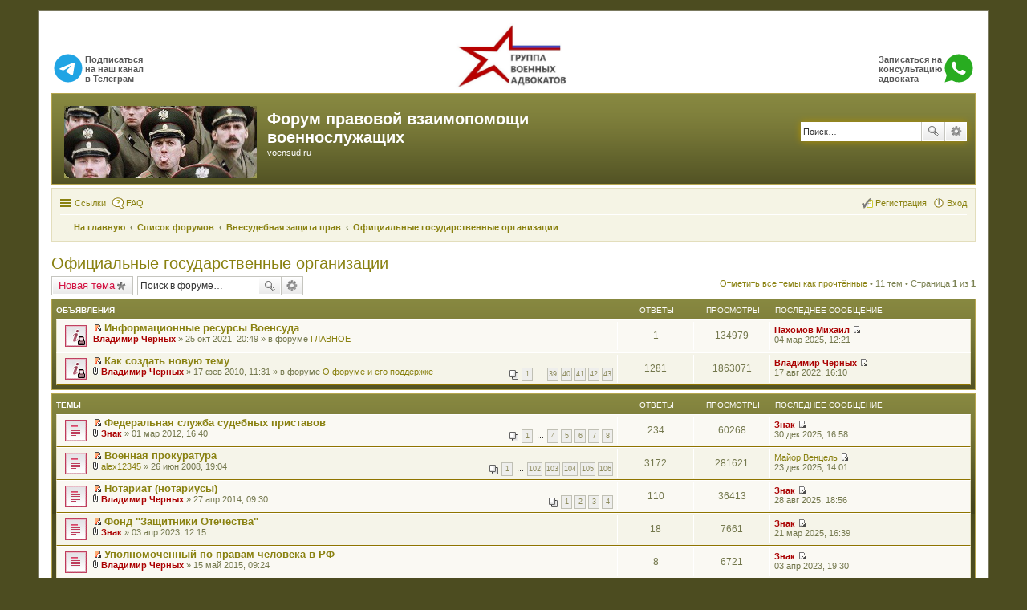

--- FILE ---
content_type: text/html; charset=UTF-8
request_url: https://voensud.ru/viewforum.php?f=90&sid=e8504a4b3dd4ada6c05c983adbd3e129
body_size: 11835
content:
<!DOCTYPE html>
<html dir="ltr" lang="ru">
<head>
<meta charset="utf-8" />
<meta name="viewport" content="width=device-width, initial-scale=1" />

        <link href="./mobiquo/smartbanner/manifest.json" rel="manifest">
        
        <meta name="apple-itunes-app" content="app-id=307880732, affiliate-data=at=10lR7C, app-argument=tapatalk://voensud.ru/?ttfid=0&fid=90&page=1&perpage=100&location=forum" />
        
<title>Официальные государственные организации - Форум правовой взаимопомощи военнослужащих</title>

	<link rel="alternate" type="application/atom+xml" title="Канал - Форум правовой взаимопомощи военнослужащих" href="/feed?sid=06f954fd034ec73cb37ad17a3008ef57">		<link rel="alternate" type="application/atom+xml" title="Канал - Все форумы" href="/feed?sid=06f954fd034ec73cb37ad17a3008ef57?mode=forums">	<link rel="alternate" type="application/atom+xml" title="Канал - Новые темы" href="/feed?sid=06f954fd034ec73cb37ad17a3008ef57?mode=topics">	<link rel="alternate" type="application/atom+xml" title="Канал - Активные темы" href="/feed?sid=06f954fd034ec73cb37ad17a3008ef57?mode=topics_active">	<link rel="alternate" type="application/atom+xml" title="Канал - Форум - Официальные государственные организации" href="/feed?sid=06f954fd034ec73cb37ad17a3008ef57?f=90">	
	<link rel="canonical" href="https://voensud.ru/viewforum.php?f=90&amp;start=0">

<link href="https://voensud.ru/styles/voensud32/theme/stylesheet.css?assets_version=293" rel="stylesheet">
<link href="https://voensud.ru/styles/voensud32/theme/ru/stylesheet.css?assets_version=293" rel="stylesheet">
<link href="https://voensud.ru/styles/voensud32/theme/responsive.css?assets_version=293" rel="stylesheet" media="all and (max-width: 700px), all and (max-device-width: 700px)">



<!--[if lte IE 9]>
	<link href="https://voensud.ru/styles/voensud32/theme/tweaks.css?assets_version=293" rel="stylesheet">
<![endif]-->

		<link rel="shortcut icon" href="https://voensud.ru/ext/tatiana5/favicon/favicon.ico" />
	
	
	<link rel="apple-touch-icon" href="https://voensud.ru/ext/tatiana5/favicon/apple_touch_icon.png" />

<link href="https://voensud.ru/ext/paybas/quicklogin/styles/all/theme/quick_login.css?assets_version=293" rel="stylesheet" media="screen">
<link href="https://voensud.ru/ext/phpbb/collapsiblecategories/styles/all/theme/collapsiblecategories.css?assets_version=293" rel="stylesheet" media="screen">
<link href="https://voensud.ru/ext/phpbb/ads/styles/all/theme/phpbbads.css?assets_version=293" rel="stylesheet" media="screen">




</head>
<body id="phpbb" class="nojs notouch section-viewforum ltr ">


<div id="wrap">
	<a id="top" class="anchor" accesskey="t"></a>

	<div class="vs-content">
		<div class="vs-header">
			<div class="vs-col-1">
				<a class="vs-header-link --left" href="https://t.me/N_Voensud_ru" target="_blank">
					<div class="vs-header-link__icon">
						<svg class="vs-svg">
							<use xlink:href="#vs_tg"></use>
						</svg>
					</div>
					<div class="vs-header-link__text">
						Подписаться <br>на наш канал <br>в Телеграм
					</div>
				</a>
			</div>
			<div class="vs-col-2">
				<div class="vs-logo">
					<a class="vs-logo__link" href="https://voengrup.ru/" target="_blank">
						<img class="vs-img-height" src="https://voensud.ru/styles/voensud32/theme/images/vg-logo.jpg" title="voengrup.ru" alt="voengrup.ru">
					</a>
				</div>
			</div>
			<div class="vs-col-3">
				<a class="vs-header-link --right" href="whatsapp://send?phone=+79100001937" target="_blank">
					<div class="vs-header-link__text">
						Записаться на <br>консультацию <br>адвоката
					</div>
					<div class="vs-header-link__icon">
						<svg class="vs-svg">
							<use xlink:href="#vs_whatsapp"></use>
						</svg>
					</div>
				</a>
			</div>
		</div>
	</div>
	
	<div id="page-header">
		<div class="headerbar" role="banner">
			<div class="inner">

			<div id="site-description">
				<a id="logo" class="logo" href="https://voensud.ru" title="На главную"><span class="imageset site_logo"></span></a>
				<h1>Форум правовой взаимопомощи военнослужащих</h1>
				<p>voensud.ru</p>
				<p class="skiplink"><a href="#start_here">Пропустить</a></p>
			</div>

									<div id="search-box" class="search-box search-header" role="search">
				<form action="https://voensud.ru/search.php?sid=06f954fd034ec73cb37ad17a3008ef57" method="get" id="search">
				<fieldset>
					<input name="keywords" id="keywords" type="search" maxlength="128" title="Ключевые слова" class="inputbox search tiny" size="20" value="" placeholder="Поиск…" />
					<button class="button icon-button search-icon" type="submit" title="Поиск">Поиск</button>
					<a href="https://voensud.ru/search.php?sid=06f954fd034ec73cb37ad17a3008ef57" class="button icon-button search-adv-icon" title="Расширенный поиск">Расширенный поиск</a>
					<input type="hidden" name="sid" value="06f954fd034ec73cb37ad17a3008ef57" />

				</fieldset>
				</form>
			</div>
			
			</div>
		</div>
				<div class="navbar" role="navigation">
	<div class="inner">

	<ul id="nav-main" class="linklist bulletin" role="menubar">

		<li id="quick-links" class="small-icon responsive-menu dropdown-container" data-skip-responsive="true">
			<a href="#" class="responsive-menu-link dropdown-trigger">Ссылки</a>
			<div class="dropdown hidden">
				<div class="pointer"><div class="pointer-inner"></div></div>
				<ul class="dropdown-contents" role="menu">
					
											<li class="separator"></li>
																		 
							<li class="small-icon icon-search-unread"><a href="https://voensud.ru/search.php?search_id=unreadposts&amp;sid=06f954fd034ec73cb37ad17a3008ef57" role="menuitem">Непрочитанные сообщения</a></li>
												<li class="small-icon icon-search-unanswered"><a href="https://voensud.ru/search.php?search_id=unanswered&amp;sid=06f954fd034ec73cb37ad17a3008ef57" role="menuitem">Темы без ответов</a></li>
						<li class="small-icon icon-search-active"><a href="https://voensud.ru/search.php?search_id=active_topics&amp;sid=06f954fd034ec73cb37ad17a3008ef57" role="menuitem">Активные темы</a></li>
						<li class="separator"></li>
						<li class="small-icon icon-search"><a href="https://voensud.ru/search.php?sid=06f954fd034ec73cb37ad17a3008ef57" role="menuitem">Поиск</a></li>
					
										<li class="separator"></li>

									</ul>
			</div>
		</li>

				<li class="small-icon icon-faq" data-skip-responsive="true"><a href="/help/faq?sid=06f954fd034ec73cb37ad17a3008ef57" rel="help" title="Часто задаваемые вопросы" role="menuitem">FAQ</a></li>
						
			<li class="small-icon icon-logout rightside"  data-skip-responsive="true"><a href="https://voensud.ru/ucp.php?mode=login&amp;redirect=viewforum.php%3Ff%3D90&amp;sid=06f954fd034ec73cb37ad17a3008ef57" title="Вход" accesskey="x" role="menuitem">Вход</a></li>
					<li class="small-icon icon-register rightside" data-skip-responsive="true"><a href="https://voensud.ru/ucp.php?mode=register&amp;sid=06f954fd034ec73cb37ad17a3008ef57" role="menuitem">Регистрация</a></li>
						</ul>

	<ul id="nav-breadcrumbs" class="linklist navlinks" role="menubar">
				                <li class="breadcrumbs" itemscope itemtype="https://schema.org/BreadcrumbList">

                                                        <span class="crumb" ><a itemprop="item" href="https://voensud.ru" data-navbar-reference="home"><i class="icon fa-home fa-fw" aria-hidden="true"></i><span itemprop="name">На главную</span></a><meta itemprop="position" content="" /></span>
                        
                                                        <span class="crumb" ><a itemprop="item" href="https://voensud.ru/index.php?sid=06f954fd034ec73cb37ad17a3008ef57" accesskey="h" data-navbar-reference="index"><span itemprop="name">Список форумов</span></a><meta itemprop="position" content="1" /></span>

                                                                                        
                                                                <span class="crumb"  data-forum-id="88"><a itemprop="item" href="https://voensud.ru/viewforum.php?f=88&amp;sid=06f954fd034ec73cb37ad17a3008ef57"><span itemprop="name">Внесудебная защита прав</span></a><meta itemprop="position" content="2" /></span>
                                                                                                                        
                                                                <span class="crumb"  data-forum-id="90"><a itemprop="item" href="https://voensud.ru/viewforum.php?f=90&amp;sid=06f954fd034ec73cb37ad17a3008ef57"><span itemprop="name">Официальные государственные организации</span></a><meta itemprop="position" content="3" /></span>
                                                        
                                        </li>		
					<li class="rightside responsive-search" style="display: none;"><a href="https://voensud.ru/search.php?sid=06f954fd034ec73cb37ad17a3008ef57" title="Параметры расширенного поиска" role="menuitem">Поиск</a></li>
			</ul>

	</div>
</div>
	</div>

	
	<a id="start_here" class="anchor"></a>
	<div id="page-body" role="main">
		
			<script>
		var u_phpbb_ads_click = '\/adsclick\/0';
	</script>
	<h2 class="forum-title"><a href="https://voensud.ru/viewforum.php?f=90&amp;sid=06f954fd034ec73cb37ad17a3008ef57">Официальные государственные организации</a></h2>



	<div class="action-bar top">

			<div class="buttons">
			
			<a href="https://voensud.ru/posting.php?mode=post&amp;f=90&amp;sid=06f954fd034ec73cb37ad17a3008ef57" class="button icon-button post-icon" title="Новая тема">
				Новая тема			</a>

					</div>
	
			<div class="search-box" role="search">
			<form method="get" id="forum-search" action="https://voensud.ru/search.php?sid=06f954fd034ec73cb37ad17a3008ef57">
			<fieldset>
				<input class="inputbox search tiny" type="search" name="keywords" id="search_keywords" size="20" placeholder="Поиск в форуме…" />
				<button class="button icon-button search-icon" type="submit" title="Поиск">Поиск</button>
				<a href="https://voensud.ru/search.php?sid=06f954fd034ec73cb37ad17a3008ef57" class="button icon-button search-adv-icon" title="Расширенный поиск">Расширенный поиск</a>
				<input type="hidden" name="fid[0]" value="90" />
<input type="hidden" name="sid" value="06f954fd034ec73cb37ad17a3008ef57" />

			</fieldset>
			</form>
		</div>
	
	<div class="pagination">
		<a href="https://voensud.ru/viewforum.php?hash=d5ac94b2&amp;f=90&amp;mark=topics&amp;mark_time=1768796733&amp;sid=06f954fd034ec73cb37ad17a3008ef57" class="mark" accesskey="m" data-ajax="mark_topics_read">Отметить все темы как прочтённые</a> &bull; 		11 тем
					&bull; Страница <strong>1</strong> из <strong>1</strong>
			</div>

	</div>



	
			<div class="forumbg announcement">
		<div class="inner">
		<ul class="topiclist">
			<li class="header">
				<dl class="icon">
					<dt><div class="list-inner">Объявления</div></dt>
					<dd class="posts">Ответы</dd>
					<dd class="views">Просмотры</dd>
					<dd class="lastpost"><span>Последнее сообщение</span></dd>
				</dl>
			</li>
		</ul>
		<ul class="topiclist topics">
	
		<li class="row bg1 global-announce">
			<dl class="icon global_unread_locked">
				<dt title="Непрочитанные сообщения">
					<a href="https://voensud.ru/viewtopic.php?t=2744&amp;view=unread&amp;sid=06f954fd034ec73cb37ad17a3008ef57#unread" class="icon-link"></a>					<div class="list-inner">
												<a href="https://voensud.ru/viewtopic.php?t=2744&amp;view=unread&amp;sid=06f954fd034ec73cb37ad17a3008ef57#unread"><span class="imageset icon_topic_newest" title="Перейти к первому непрочитанному сообщению">Перейти к первому непрочитанному сообщению</span></a> <a href="https://voensud.ru/announces/topic2744.html?sid=06f954fd034ec73cb37ad17a3008ef57" class="topictitle">Информационные ресурсы Военсуда</a>
																		<br />

												<div class="responsive-show" style="display: none;">
							Последнее сообщение  <a href="https://voensud.ru/memberlist.php?mode=viewprofile&amp;u=62417&amp;sid=06f954fd034ec73cb37ad17a3008ef57" style="color: #AA0000;" class="username-coloured">Пахомов Михаил</a> &laquo; <a href="https://voensud.ru/viewtopic.php?p=1778416&amp;sid=06f954fd034ec73cb37ad17a3008ef57#p1778416" title="Перейти к последнему сообщению">04 мар 2025, 12:21</a>
							<br />Добавлено в форуме <a href="https://voensud.ru/viewforum.php?f=92&amp;sid=06f954fd034ec73cb37ad17a3008ef57">ГЛАВНОЕ</a>						</div>
						<span class="responsive-show left-box" style="display: none;">Ответы: <strong>1</strong></span>						
						
						<div class="responsive-hide">
																					 <a href="https://voensud.ru/memberlist.php?mode=viewprofile&amp;u=53&amp;sid=06f954fd034ec73cb37ad17a3008ef57" style="color: #AA0000;" class="username-coloured">Владимир Черных</a> &raquo; 25 окт 2021, 20:49
							 &raquo; в форуме <a href="https://voensud.ru/viewforum.php?f=92&amp;sid=06f954fd034ec73cb37ad17a3008ef57">ГЛАВНОЕ</a>						</div>

											</div>
				</dt>
				<dd class="posts">1 <dfn>Ответы</dfn></dd>
				<dd class="views">134979 <dfn>Просмотры</dfn></dd>
				<dd class="lastpost"><span><dfn>Последнее сообщение </dfn> <a href="https://voensud.ru/memberlist.php?mode=viewprofile&amp;u=62417&amp;sid=06f954fd034ec73cb37ad17a3008ef57" style="color: #AA0000;" class="username-coloured">Пахомов Михаил</a>
					<a href="https://voensud.ru/viewtopic.php?p=1778416&amp;sid=06f954fd034ec73cb37ad17a3008ef57#p1778416" title="Перейти к последнему сообщению"><span class="imageset icon_topic_latest" title="Перейти к последнему сообщению">Перейти к последнему сообщению</span></a> <br />04 мар 2025, 12:21</span>
				</dd>
			</dl>
		</li>

	

	
	
		<li class="row bg2 global-announce">
			<dl class="icon global_unread_locked">
				<dt title="Непрочитанные сообщения">
					<a href="https://voensud.ru/viewtopic.php?t=1274&amp;view=unread&amp;sid=06f954fd034ec73cb37ad17a3008ef57#unread" class="icon-link"></a>					<div class="list-inner">
												<a href="https://voensud.ru/viewtopic.php?t=1274&amp;view=unread&amp;sid=06f954fd034ec73cb37ad17a3008ef57#unread"><span class="imageset icon_topic_newest" title="Перейти к первому непрочитанному сообщению">Перейти к первому непрочитанному сообщению</span></a> <a href="https://voensud.ru/announces/topic1274.html?sid=06f954fd034ec73cb37ad17a3008ef57" class="topictitle">Как создать новую тему</a>
																		<br />

												<div class="responsive-show" style="display: none;">
							Последнее сообщение  <a href="https://voensud.ru/memberlist.php?mode=viewprofile&amp;u=53&amp;sid=06f954fd034ec73cb37ad17a3008ef57" style="color: #AA0000;" class="username-coloured">Владимир Черных</a> &laquo; <a href="https://voensud.ru/viewtopic.php?p=1735139&amp;sid=06f954fd034ec73cb37ad17a3008ef57#p1735139" title="Перейти к последнему сообщению">17 авг 2022, 16:10</a>
							<br />Добавлено в форуме <a href="https://voensud.ru/viewforum.php?f=5&amp;sid=06f954fd034ec73cb37ad17a3008ef57">О форуме и его поддержке</a>						</div>
						<span class="responsive-show left-box" style="display: none;">Ответы: <strong>1281</strong></span>						
												<div class="pagination">
							<ul>
															<li><a href="https://voensud.ru/announces/topic1274.html?sid=06f954fd034ec73cb37ad17a3008ef57">1</a></li>
																							<li class="ellipsis"><span>…</span></li>
																							<li><a href="https://voensud.ru/announces/topic1274-1140.html?sid=06f954fd034ec73cb37ad17a3008ef57&amp;sid=06f954fd034ec73cb37ad17a3008ef57">39</a></li>
																							<li><a href="https://voensud.ru/announces/topic1274-1170.html?sid=06f954fd034ec73cb37ad17a3008ef57&amp;sid=06f954fd034ec73cb37ad17a3008ef57">40</a></li>
																							<li><a href="https://voensud.ru/announces/topic1274-1200.html?sid=06f954fd034ec73cb37ad17a3008ef57&amp;sid=06f954fd034ec73cb37ad17a3008ef57">41</a></li>
																							<li><a href="https://voensud.ru/announces/topic1274-1230.html?sid=06f954fd034ec73cb37ad17a3008ef57&amp;sid=06f954fd034ec73cb37ad17a3008ef57">42</a></li>
																							<li><a href="https://voensud.ru/announces/topic1274-1260.html?sid=06f954fd034ec73cb37ad17a3008ef57&amp;sid=06f954fd034ec73cb37ad17a3008ef57">43</a></li>
																																													</ul>
						</div>
						
						<div class="responsive-hide">
														<span class="imageset icon_topic_attach" title="Вложения">Вложения</span> 							 <a href="https://voensud.ru/memberlist.php?mode=viewprofile&amp;u=53&amp;sid=06f954fd034ec73cb37ad17a3008ef57" style="color: #AA0000;" class="username-coloured">Владимир Черных</a> &raquo; 17 фев 2010, 11:31
							 &raquo; в форуме <a href="https://voensud.ru/viewforum.php?f=5&amp;sid=06f954fd034ec73cb37ad17a3008ef57">О форуме и его поддержке</a>						</div>

											</div>
				</dt>
				<dd class="posts">1281 <dfn>Ответы</dfn></dd>
				<dd class="views">1863071 <dfn>Просмотры</dfn></dd>
				<dd class="lastpost"><span><dfn>Последнее сообщение </dfn> <a href="https://voensud.ru/memberlist.php?mode=viewprofile&amp;u=53&amp;sid=06f954fd034ec73cb37ad17a3008ef57" style="color: #AA0000;" class="username-coloured">Владимир Черных</a>
					<a href="https://voensud.ru/viewtopic.php?p=1735139&amp;sid=06f954fd034ec73cb37ad17a3008ef57#p1735139" title="Перейти к последнему сообщению"><span class="imageset icon_topic_latest" title="Перейти к последнему сообщению">Перейти к последнему сообщению</span></a> <br />17 авг 2022, 16:10</span>
				</dd>
			</dl>
		</li>

	

			</ul>
		</div>
	</div>
	
			<div class="forumbg">
		<div class="inner">
		<ul class="topiclist">
			<li class="header">
				<dl class="icon">
					<dt><div class="list-inner">Темы</div></dt>
					<dd class="posts">Ответы</dd>
					<dd class="views">Просмотры</dd>
					<dd class="lastpost"><span>Последнее сообщение</span></dd>
				</dl>
			</li>
		</ul>
		<ul class="topiclist topics">
	
		<li class="row bg1">
			<dl class="icon topic_unread_hot">
				<dt title="Непрочитанные сообщения">
					<a href="https://voensud.ru/viewtopic.php?t=2437&amp;view=unread&amp;sid=06f954fd034ec73cb37ad17a3008ef57#unread" class="icon-link"></a>					<div class="list-inner">
												<a href="https://voensud.ru/viewtopic.php?t=2437&amp;view=unread&amp;sid=06f954fd034ec73cb37ad17a3008ef57#unread"><span class="imageset icon_topic_newest" title="Перейти к первому непрочитанному сообщению">Перейти к первому непрочитанному сообщению</span></a> <a href="https://voensud.ru/forum90/topic2437.html?sid=06f954fd034ec73cb37ad17a3008ef57" class="topictitle">Федеральная служба судебных приставов</a>
																		<br />

												<div class="responsive-show" style="display: none;">
							Последнее сообщение  <a href="https://voensud.ru/memberlist.php?mode=viewprofile&amp;u=7189&amp;sid=06f954fd034ec73cb37ad17a3008ef57" style="color: #AA0000;" class="username-coloured">Знак</a> &laquo; <a href="https://voensud.ru/viewtopic.php?p=1787113&amp;sid=06f954fd034ec73cb37ad17a3008ef57#p1787113" title="Перейти к последнему сообщению">30 дек 2025, 16:58</a>
													</div>
						<span class="responsive-show left-box" style="display: none;">Ответы: <strong>234</strong></span>						
												<div class="pagination">
							<ul>
															<li><a href="https://voensud.ru/forum90/topic2437.html?sid=06f954fd034ec73cb37ad17a3008ef57">1</a></li>
																							<li class="ellipsis"><span>…</span></li>
																							<li><a href="https://voensud.ru/forum90/topic2437-90.html?sid=06f954fd034ec73cb37ad17a3008ef57&amp;sid=06f954fd034ec73cb37ad17a3008ef57">4</a></li>
																							<li><a href="https://voensud.ru/forum90/topic2437-120.html?sid=06f954fd034ec73cb37ad17a3008ef57&amp;sid=06f954fd034ec73cb37ad17a3008ef57">5</a></li>
																							<li><a href="https://voensud.ru/forum90/topic2437-150.html?sid=06f954fd034ec73cb37ad17a3008ef57&amp;sid=06f954fd034ec73cb37ad17a3008ef57">6</a></li>
																							<li><a href="https://voensud.ru/forum90/topic2437-180.html?sid=06f954fd034ec73cb37ad17a3008ef57&amp;sid=06f954fd034ec73cb37ad17a3008ef57">7</a></li>
																							<li><a href="https://voensud.ru/forum90/topic2437-210.html?sid=06f954fd034ec73cb37ad17a3008ef57&amp;sid=06f954fd034ec73cb37ad17a3008ef57">8</a></li>
																																													</ul>
						</div>
						
						<div class="responsive-hide">
														<span class="imageset icon_topic_attach" title="Вложения">Вложения</span> 							 <a href="https://voensud.ru/memberlist.php?mode=viewprofile&amp;u=7189&amp;sid=06f954fd034ec73cb37ad17a3008ef57" style="color: #AA0000;" class="username-coloured">Знак</a> &raquo; 01 мар 2012, 16:40
													</div>

											</div>
				</dt>
				<dd class="posts">234 <dfn>Ответы</dfn></dd>
				<dd class="views">60268 <dfn>Просмотры</dfn></dd>
				<dd class="lastpost"><span><dfn>Последнее сообщение </dfn> <a href="https://voensud.ru/memberlist.php?mode=viewprofile&amp;u=7189&amp;sid=06f954fd034ec73cb37ad17a3008ef57" style="color: #AA0000;" class="username-coloured">Знак</a>
					<a href="https://voensud.ru/viewtopic.php?p=1787113&amp;sid=06f954fd034ec73cb37ad17a3008ef57#p1787113" title="Перейти к последнему сообщению"><span class="imageset icon_topic_latest" title="Перейти к последнему сообщению">Перейти к последнему сообщению</span></a> <br />30 дек 2025, 16:58</span>
				</dd>
			</dl>
		</li>

	

	
	
		<li class="row bg2">
			<dl class="icon topic_unread_hot">
				<dt title="Непрочитанные сообщения">
					<a href="https://voensud.ru/viewtopic.php?t=2436&amp;view=unread&amp;sid=06f954fd034ec73cb37ad17a3008ef57#unread" class="icon-link"></a>					<div class="list-inner">
												<a href="https://voensud.ru/viewtopic.php?t=2436&amp;view=unread&amp;sid=06f954fd034ec73cb37ad17a3008ef57#unread"><span class="imageset icon_topic_newest" title="Перейти к первому непрочитанному сообщению">Перейти к первому непрочитанному сообщению</span></a> <a href="https://voensud.ru/forum90/topic2436.html?sid=06f954fd034ec73cb37ad17a3008ef57" class="topictitle">Военная прокуратура</a>
																		<br />

												<div class="responsive-show" style="display: none;">
							Последнее сообщение  <a href="https://voensud.ru/memberlist.php?mode=viewprofile&amp;u=9149&amp;sid=06f954fd034ec73cb37ad17a3008ef57" class="username">Майор Венцель</a> &laquo; <a href="https://voensud.ru/viewtopic.php?p=1786875&amp;sid=06f954fd034ec73cb37ad17a3008ef57#p1786875" title="Перейти к последнему сообщению">23 дек 2025, 14:01</a>
													</div>
						<span class="responsive-show left-box" style="display: none;">Ответы: <strong>3172</strong></span>						
												<div class="pagination">
							<ul>
															<li><a href="https://voensud.ru/forum90/topic2436.html?sid=06f954fd034ec73cb37ad17a3008ef57">1</a></li>
																							<li class="ellipsis"><span>…</span></li>
																							<li><a href="https://voensud.ru/forum90/topic2436-3030.html?sid=06f954fd034ec73cb37ad17a3008ef57&amp;sid=06f954fd034ec73cb37ad17a3008ef57">102</a></li>
																							<li><a href="https://voensud.ru/forum90/topic2436-3060.html?sid=06f954fd034ec73cb37ad17a3008ef57&amp;sid=06f954fd034ec73cb37ad17a3008ef57">103</a></li>
																							<li><a href="https://voensud.ru/forum90/topic2436-3090.html?sid=06f954fd034ec73cb37ad17a3008ef57&amp;sid=06f954fd034ec73cb37ad17a3008ef57">104</a></li>
																							<li><a href="https://voensud.ru/forum90/topic2436-3120.html?sid=06f954fd034ec73cb37ad17a3008ef57&amp;sid=06f954fd034ec73cb37ad17a3008ef57">105</a></li>
																							<li><a href="https://voensud.ru/forum90/topic2436-3150.html?sid=06f954fd034ec73cb37ad17a3008ef57&amp;sid=06f954fd034ec73cb37ad17a3008ef57">106</a></li>
																																													</ul>
						</div>
						
						<div class="responsive-hide">
														<span class="imageset icon_topic_attach" title="Вложения">Вложения</span> 							 <a href="https://voensud.ru/memberlist.php?mode=viewprofile&amp;u=1119&amp;sid=06f954fd034ec73cb37ad17a3008ef57" class="username">alex12345</a> &raquo; 26 июн 2008, 19:04
													</div>

											</div>
				</dt>
				<dd class="posts">3172 <dfn>Ответы</dfn></dd>
				<dd class="views">281621 <dfn>Просмотры</dfn></dd>
				<dd class="lastpost"><span><dfn>Последнее сообщение </dfn> <a href="https://voensud.ru/memberlist.php?mode=viewprofile&amp;u=9149&amp;sid=06f954fd034ec73cb37ad17a3008ef57" class="username">Майор Венцель</a>
					<a href="https://voensud.ru/viewtopic.php?p=1786875&amp;sid=06f954fd034ec73cb37ad17a3008ef57#p1786875" title="Перейти к последнему сообщению"><span class="imageset icon_topic_latest" title="Перейти к последнему сообщению">Перейти к последнему сообщению</span></a> <br />23 дек 2025, 14:01</span>
				</dd>
			</dl>
		</li>

	

	
	
		<li class="row bg1">
			<dl class="icon topic_unread">
				<dt title="Непрочитанные сообщения">
					<a href="https://voensud.ru/viewtopic.php?t=2438&amp;view=unread&amp;sid=06f954fd034ec73cb37ad17a3008ef57#unread" class="icon-link"></a>					<div class="list-inner">
												<a href="https://voensud.ru/viewtopic.php?t=2438&amp;view=unread&amp;sid=06f954fd034ec73cb37ad17a3008ef57#unread"><span class="imageset icon_topic_newest" title="Перейти к первому непрочитанному сообщению">Перейти к первому непрочитанному сообщению</span></a> <a href="https://voensud.ru/forum90/topic2438.html?sid=06f954fd034ec73cb37ad17a3008ef57" class="topictitle">Нотариат (нотариусы)</a>
																		<br />

												<div class="responsive-show" style="display: none;">
							Последнее сообщение  <a href="https://voensud.ru/memberlist.php?mode=viewprofile&amp;u=7189&amp;sid=06f954fd034ec73cb37ad17a3008ef57" style="color: #AA0000;" class="username-coloured">Знак</a> &laquo; <a href="https://voensud.ru/viewtopic.php?p=1782972&amp;sid=06f954fd034ec73cb37ad17a3008ef57#p1782972" title="Перейти к последнему сообщению">28 авг 2025, 18:56</a>
													</div>
						<span class="responsive-show left-box" style="display: none;">Ответы: <strong>110</strong></span>						
												<div class="pagination">
							<ul>
															<li><a href="https://voensud.ru/forum90/topic2438.html?sid=06f954fd034ec73cb37ad17a3008ef57">1</a></li>
																							<li><a href="https://voensud.ru/forum90/topic2438-30.html?sid=06f954fd034ec73cb37ad17a3008ef57&amp;sid=06f954fd034ec73cb37ad17a3008ef57">2</a></li>
																							<li><a href="https://voensud.ru/forum90/topic2438-60.html?sid=06f954fd034ec73cb37ad17a3008ef57&amp;sid=06f954fd034ec73cb37ad17a3008ef57">3</a></li>
																							<li><a href="https://voensud.ru/forum90/topic2438-90.html?sid=06f954fd034ec73cb37ad17a3008ef57&amp;sid=06f954fd034ec73cb37ad17a3008ef57">4</a></li>
																																													</ul>
						</div>
						
						<div class="responsive-hide">
														<span class="imageset icon_topic_attach" title="Вложения">Вложения</span> 							 <a href="https://voensud.ru/memberlist.php?mode=viewprofile&amp;u=53&amp;sid=06f954fd034ec73cb37ad17a3008ef57" style="color: #AA0000;" class="username-coloured">Владимир Черных</a> &raquo; 27 апр 2014, 09:30
													</div>

											</div>
				</dt>
				<dd class="posts">110 <dfn>Ответы</dfn></dd>
				<dd class="views">36413 <dfn>Просмотры</dfn></dd>
				<dd class="lastpost"><span><dfn>Последнее сообщение </dfn> <a href="https://voensud.ru/memberlist.php?mode=viewprofile&amp;u=7189&amp;sid=06f954fd034ec73cb37ad17a3008ef57" style="color: #AA0000;" class="username-coloured">Знак</a>
					<a href="https://voensud.ru/viewtopic.php?p=1782972&amp;sid=06f954fd034ec73cb37ad17a3008ef57#p1782972" title="Перейти к последнему сообщению"><span class="imageset icon_topic_latest" title="Перейти к последнему сообщению">Перейти к последнему сообщению</span></a> <br />28 авг 2025, 18:56</span>
				</dd>
			</dl>
		</li>

	

	
	
		<li class="row bg2">
			<dl class="icon topic_unread">
				<dt title="Непрочитанные сообщения">
					<a href="https://voensud.ru/viewtopic.php?t=2810&amp;view=unread&amp;sid=06f954fd034ec73cb37ad17a3008ef57#unread" class="icon-link"></a>					<div class="list-inner">
												<a href="https://voensud.ru/viewtopic.php?t=2810&amp;view=unread&amp;sid=06f954fd034ec73cb37ad17a3008ef57#unread"><span class="imageset icon_topic_newest" title="Перейти к первому непрочитанному сообщению">Перейти к первому непрочитанному сообщению</span></a> <a href="https://voensud.ru/forum90/topic2810.html?sid=06f954fd034ec73cb37ad17a3008ef57" class="topictitle">Фонд &quot;Защитники Отечества&quot;</a>
																		<br />

												<div class="responsive-show" style="display: none;">
							Последнее сообщение  <a href="https://voensud.ru/memberlist.php?mode=viewprofile&amp;u=7189&amp;sid=06f954fd034ec73cb37ad17a3008ef57" style="color: #AA0000;" class="username-coloured">Знак</a> &laquo; <a href="https://voensud.ru/viewtopic.php?p=1779091&amp;sid=06f954fd034ec73cb37ad17a3008ef57#p1779091" title="Перейти к последнему сообщению">21 мар 2025, 16:39</a>
													</div>
						<span class="responsive-show left-box" style="display: none;">Ответы: <strong>18</strong></span>						
						
						<div class="responsive-hide">
														<span class="imageset icon_topic_attach" title="Вложения">Вложения</span> 							 <a href="https://voensud.ru/memberlist.php?mode=viewprofile&amp;u=7189&amp;sid=06f954fd034ec73cb37ad17a3008ef57" style="color: #AA0000;" class="username-coloured">Знак</a> &raquo; 03 апр 2023, 12:15
													</div>

											</div>
				</dt>
				<dd class="posts">18 <dfn>Ответы</dfn></dd>
				<dd class="views">7661 <dfn>Просмотры</dfn></dd>
				<dd class="lastpost"><span><dfn>Последнее сообщение </dfn> <a href="https://voensud.ru/memberlist.php?mode=viewprofile&amp;u=7189&amp;sid=06f954fd034ec73cb37ad17a3008ef57" style="color: #AA0000;" class="username-coloured">Знак</a>
					<a href="https://voensud.ru/viewtopic.php?p=1779091&amp;sid=06f954fd034ec73cb37ad17a3008ef57#p1779091" title="Перейти к последнему сообщению"><span class="imageset icon_topic_latest" title="Перейти к последнему сообщению">Перейти к последнему сообщению</span></a> <br />21 мар 2025, 16:39</span>
				</dd>
			</dl>
		</li>

	

	
	
		<li class="row bg1">
			<dl class="icon topic_unread">
				<dt title="Непрочитанные сообщения">
					<a href="https://voensud.ru/viewtopic.php?t=2519&amp;view=unread&amp;sid=06f954fd034ec73cb37ad17a3008ef57#unread" class="icon-link"></a>					<div class="list-inner">
												<a href="https://voensud.ru/viewtopic.php?t=2519&amp;view=unread&amp;sid=06f954fd034ec73cb37ad17a3008ef57#unread"><span class="imageset icon_topic_newest" title="Перейти к первому непрочитанному сообщению">Перейти к первому непрочитанному сообщению</span></a> <a href="https://voensud.ru/forum90/topic2519.html?sid=06f954fd034ec73cb37ad17a3008ef57" class="topictitle">Уполномоченный по правам человека в РФ</a>
																		<br />

												<div class="responsive-show" style="display: none;">
							Последнее сообщение  <a href="https://voensud.ru/memberlist.php?mode=viewprofile&amp;u=7189&amp;sid=06f954fd034ec73cb37ad17a3008ef57" style="color: #AA0000;" class="username-coloured">Знак</a> &laquo; <a href="https://voensud.ru/viewtopic.php?p=1750322&amp;sid=06f954fd034ec73cb37ad17a3008ef57#p1750322" title="Перейти к последнему сообщению">03 апр 2023, 19:30</a>
													</div>
						<span class="responsive-show left-box" style="display: none;">Ответы: <strong>8</strong></span>						
						
						<div class="responsive-hide">
														<span class="imageset icon_topic_attach" title="Вложения">Вложения</span> 							 <a href="https://voensud.ru/memberlist.php?mode=viewprofile&amp;u=53&amp;sid=06f954fd034ec73cb37ad17a3008ef57" style="color: #AA0000;" class="username-coloured">Владимир Черных</a> &raquo; 15 май 2015, 09:24
													</div>

											</div>
				</dt>
				<dd class="posts">8 <dfn>Ответы</dfn></dd>
				<dd class="views">6721 <dfn>Просмотры</dfn></dd>
				<dd class="lastpost"><span><dfn>Последнее сообщение </dfn> <a href="https://voensud.ru/memberlist.php?mode=viewprofile&amp;u=7189&amp;sid=06f954fd034ec73cb37ad17a3008ef57" style="color: #AA0000;" class="username-coloured">Знак</a>
					<a href="https://voensud.ru/viewtopic.php?p=1750322&amp;sid=06f954fd034ec73cb37ad17a3008ef57#p1750322" title="Перейти к последнему сообщению"><span class="imageset icon_topic_latest" title="Перейти к последнему сообщению">Перейти к последнему сообщению</span></a> <br />03 апр 2023, 19:30</span>
				</dd>
			</dl>
		</li>

	

	
	
		<li class="row bg2">
			<dl class="icon topic_unread">
				<dt title="Непрочитанные сообщения">
					<a href="https://voensud.ru/viewtopic.php?t=2453&amp;view=unread&amp;sid=06f954fd034ec73cb37ad17a3008ef57#unread" class="icon-link"></a>					<div class="list-inner">
												<a href="https://voensud.ru/viewtopic.php?t=2453&amp;view=unread&amp;sid=06f954fd034ec73cb37ad17a3008ef57#unread"><span class="imageset icon_topic_newest" title="Перейти к первому непрочитанному сообщению">Перейти к первому непрочитанному сообщению</span></a> <a href="https://voensud.ru/forum90/topic2453.html?sid=06f954fd034ec73cb37ad17a3008ef57" class="topictitle">Обращения (личный приём) к командованию</a>
																		<br />

												<div class="responsive-show" style="display: none;">
							Последнее сообщение  <a href="https://voensud.ru/memberlist.php?mode=viewprofile&amp;u=128665&amp;sid=06f954fd034ec73cb37ad17a3008ef57" class="username">SVA33</a> &laquo; <a href="https://voensud.ru/viewtopic.php?p=1738052&amp;sid=06f954fd034ec73cb37ad17a3008ef57#p1738052" title="Перейти к последнему сообщению">05 окт 2022, 20:38</a>
													</div>
						<span class="responsive-show left-box" style="display: none;">Ответы: <strong>31</strong></span>						
												<div class="pagination">
							<ul>
															<li><a href="https://voensud.ru/forum90/topic2453.html?sid=06f954fd034ec73cb37ad17a3008ef57">1</a></li>
																							<li><a href="https://voensud.ru/forum90/topic2453-30.html?sid=06f954fd034ec73cb37ad17a3008ef57&amp;sid=06f954fd034ec73cb37ad17a3008ef57">2</a></li>
																																													</ul>
						</div>
						
						<div class="responsive-hide">
																					 <a href="https://voensud.ru/memberlist.php?mode=viewprofile&amp;u=5693&amp;sid=06f954fd034ec73cb37ad17a3008ef57" class="username">allex</a> &raquo; 10 июл 2011, 04:31
													</div>

											</div>
				</dt>
				<dd class="posts">31 <dfn>Ответы</dfn></dd>
				<dd class="views">21479 <dfn>Просмотры</dfn></dd>
				<dd class="lastpost"><span><dfn>Последнее сообщение </dfn> <a href="https://voensud.ru/memberlist.php?mode=viewprofile&amp;u=128665&amp;sid=06f954fd034ec73cb37ad17a3008ef57" class="username">SVA33</a>
					<a href="https://voensud.ru/viewtopic.php?p=1738052&amp;sid=06f954fd034ec73cb37ad17a3008ef57#p1738052" title="Перейти к последнему сообщению"><span class="imageset icon_topic_latest" title="Перейти к последнему сообщению">Перейти к последнему сообщению</span></a> <br />05 окт 2022, 20:38</span>
				</dd>
			</dl>
		</li>

	

	
	
		<li class="row bg1">
			<dl class="icon topic_unread">
				<dt title="Непрочитанные сообщения">
					<a href="https://voensud.ru/viewtopic.php?t=2787&amp;view=unread&amp;sid=06f954fd034ec73cb37ad17a3008ef57#unread" class="icon-link"></a>					<div class="list-inner">
												<a href="https://voensud.ru/viewtopic.php?t=2787&amp;view=unread&amp;sid=06f954fd034ec73cb37ad17a3008ef57#unread"><span class="imageset icon_topic_newest" title="Перейти к первому непрочитанному сообщению">Перейти к первому непрочитанному сообщению</span></a> <a href="https://voensud.ru/forum90/topic2787.html?sid=06f954fd034ec73cb37ad17a3008ef57" class="topictitle">Экспертный совет Комитета Государственной Думы по обороне</a>
																		<br />

												<div class="responsive-show" style="display: none;">
							Последнее сообщение  <a href="https://voensud.ru/memberlist.php?mode=viewprofile&amp;u=53&amp;sid=06f954fd034ec73cb37ad17a3008ef57" style="color: #AA0000;" class="username-coloured">Владимир Черных</a> &laquo; <a href="https://voensud.ru/viewtopic.php?p=1728377&amp;sid=06f954fd034ec73cb37ad17a3008ef57#p1728377" title="Перейти к последнему сообщению">27 май 2022, 08:17</a>
													</div>
												
						
						<div class="responsive-hide">
																					 <a href="https://voensud.ru/memberlist.php?mode=viewprofile&amp;u=53&amp;sid=06f954fd034ec73cb37ad17a3008ef57" style="color: #AA0000;" class="username-coloured">Владимир Черных</a> &raquo; 27 май 2022, 08:17
													</div>

											</div>
				</dt>
				<dd class="posts">0 <dfn>Ответы</dfn></dd>
				<dd class="views">8073 <dfn>Просмотры</dfn></dd>
				<dd class="lastpost"><span><dfn>Последнее сообщение </dfn> <a href="https://voensud.ru/memberlist.php?mode=viewprofile&amp;u=53&amp;sid=06f954fd034ec73cb37ad17a3008ef57" style="color: #AA0000;" class="username-coloured">Владимир Черных</a>
					<a href="https://voensud.ru/viewtopic.php?p=1728377&amp;sid=06f954fd034ec73cb37ad17a3008ef57#p1728377" title="Перейти к последнему сообщению"><span class="imageset icon_topic_latest" title="Перейти к последнему сообщению">Перейти к последнему сообщению</span></a> <br />27 май 2022, 08:17</span>
				</dd>
			</dl>
		</li>

	

	
	
		<li class="row bg2">
			<dl class="icon topic_unread_hot">
				<dt title="Непрочитанные сообщения">
					<a href="https://voensud.ru/viewtopic.php?t=2439&amp;view=unread&amp;sid=06f954fd034ec73cb37ad17a3008ef57#unread" class="icon-link"></a>					<div class="list-inner">
												<a href="https://voensud.ru/viewtopic.php?t=2439&amp;view=unread&amp;sid=06f954fd034ec73cb37ad17a3008ef57#unread"><span class="imageset icon_topic_newest" title="Перейти к первому непрочитанному сообщению">Перейти к первому непрочитанному сообщению</span></a> <a href="https://voensud.ru/forum90/topic2439.html?sid=06f954fd034ec73cb37ad17a3008ef57" class="topictitle">Приемная Министра обороны РФ</a>
																		<br />

												<div class="responsive-show" style="display: none;">
							Последнее сообщение  <a href="https://voensud.ru/memberlist.php?mode=viewprofile&amp;u=53&amp;sid=06f954fd034ec73cb37ad17a3008ef57" style="color: #AA0000;" class="username-coloured">Владимир Черных</a> &laquo; <a href="https://voensud.ru/viewtopic.php?p=1682750&amp;sid=06f954fd034ec73cb37ad17a3008ef57#p1682750" title="Перейти к последнему сообщению">03 июл 2021, 19:57</a>
													</div>
						<span class="responsive-show left-box" style="display: none;">Ответы: <strong>214</strong></span>						
												<div class="pagination">
							<ul>
															<li><a href="https://voensud.ru/forum90/topic2439.html?sid=06f954fd034ec73cb37ad17a3008ef57">1</a></li>
																							<li class="ellipsis"><span>…</span></li>
																							<li><a href="https://voensud.ru/forum90/topic2439-90.html?sid=06f954fd034ec73cb37ad17a3008ef57&amp;sid=06f954fd034ec73cb37ad17a3008ef57">4</a></li>
																							<li><a href="https://voensud.ru/forum90/topic2439-120.html?sid=06f954fd034ec73cb37ad17a3008ef57&amp;sid=06f954fd034ec73cb37ad17a3008ef57">5</a></li>
																							<li><a href="https://voensud.ru/forum90/topic2439-150.html?sid=06f954fd034ec73cb37ad17a3008ef57&amp;sid=06f954fd034ec73cb37ad17a3008ef57">6</a></li>
																							<li><a href="https://voensud.ru/forum90/topic2439-180.html?sid=06f954fd034ec73cb37ad17a3008ef57&amp;sid=06f954fd034ec73cb37ad17a3008ef57">7</a></li>
																							<li><a href="https://voensud.ru/forum90/topic2439-210.html?sid=06f954fd034ec73cb37ad17a3008ef57&amp;sid=06f954fd034ec73cb37ad17a3008ef57">8</a></li>
																																													</ul>
						</div>
						
						<div class="responsive-hide">
														<span class="imageset icon_topic_attach" title="Вложения">Вложения</span> 							 <a href="https://voensud.ru/memberlist.php?mode=viewprofile&amp;u=53&amp;sid=06f954fd034ec73cb37ad17a3008ef57" style="color: #AA0000;" class="username-coloured">Владимир Черных</a> &raquo; 09 окт 2007, 19:20
													</div>

											</div>
				</dt>
				<dd class="posts">214 <dfn>Ответы</dfn></dd>
				<dd class="views">54327 <dfn>Просмотры</dfn></dd>
				<dd class="lastpost"><span><dfn>Последнее сообщение </dfn> <a href="https://voensud.ru/memberlist.php?mode=viewprofile&amp;u=53&amp;sid=06f954fd034ec73cb37ad17a3008ef57" style="color: #AA0000;" class="username-coloured">Владимир Черных</a>
					<a href="https://voensud.ru/viewtopic.php?p=1682750&amp;sid=06f954fd034ec73cb37ad17a3008ef57#p1682750" title="Перейти к последнему сообщению"><span class="imageset icon_topic_latest" title="Перейти к последнему сообщению">Перейти к последнему сообщению</span></a> <br />03 июл 2021, 19:57</span>
				</dd>
			</dl>
		</li>

	

	
	
		<li class="row bg1">
			<dl class="icon topic_unread">
				<dt title="Непрочитанные сообщения">
					<a href="https://voensud.ru/viewtopic.php?t=2660&amp;view=unread&amp;sid=06f954fd034ec73cb37ad17a3008ef57#unread" class="icon-link"></a>					<div class="list-inner">
												<a href="https://voensud.ru/viewtopic.php?t=2660&amp;view=unread&amp;sid=06f954fd034ec73cb37ad17a3008ef57#unread"><span class="imageset icon_topic_newest" title="Перейти к первому непрочитанному сообщению">Перейти к первому непрочитанному сообщению</span></a> <a href="https://voensud.ru/forum90/topic2660.html?sid=06f954fd034ec73cb37ad17a3008ef57" class="topictitle">Портал ССТУ.РФ (сетевой справочный телефонный узел)</a>
																		<br />

												<div class="responsive-show" style="display: none;">
							Последнее сообщение  <a href="https://voensud.ru/memberlist.php?mode=viewprofile&amp;u=53&amp;sid=06f954fd034ec73cb37ad17a3008ef57" style="color: #AA0000;" class="username-coloured">Владимир Черных</a> &laquo; <a href="https://voensud.ru/viewtopic.php?p=1647814&amp;sid=06f954fd034ec73cb37ad17a3008ef57#p1647814" title="Перейти к последнему сообщению">03 янв 2021, 20:57</a>
													</div>
												
						
						<div class="responsive-hide">
														<span class="imageset icon_topic_attach" title="Вложения">Вложения</span> 							 <a href="https://voensud.ru/memberlist.php?mode=viewprofile&amp;u=53&amp;sid=06f954fd034ec73cb37ad17a3008ef57" style="color: #AA0000;" class="username-coloured">Владимир Черных</a> &raquo; 03 янв 2021, 20:57
													</div>

											</div>
				</dt>
				<dd class="posts">0 <dfn>Ответы</dfn></dd>
				<dd class="views">7460 <dfn>Просмотры</dfn></dd>
				<dd class="lastpost"><span><dfn>Последнее сообщение </dfn> <a href="https://voensud.ru/memberlist.php?mode=viewprofile&amp;u=53&amp;sid=06f954fd034ec73cb37ad17a3008ef57" style="color: #AA0000;" class="username-coloured">Владимир Черных</a>
					<a href="https://voensud.ru/viewtopic.php?p=1647814&amp;sid=06f954fd034ec73cb37ad17a3008ef57#p1647814" title="Перейти к последнему сообщению"><span class="imageset icon_topic_latest" title="Перейти к последнему сообщению">Перейти к последнему сообщению</span></a> <br />03 янв 2021, 20:57</span>
				</dd>
			</dl>
		</li>

	

	
	
		<li class="row bg2">
			<dl class="icon topic_unread">
				<dt title="Непрочитанные сообщения">
					<a href="https://voensud.ru/viewtopic.php?t=2610&amp;view=unread&amp;sid=06f954fd034ec73cb37ad17a3008ef57#unread" class="icon-link"></a>					<div class="list-inner">
												<a href="https://voensud.ru/viewtopic.php?t=2610&amp;view=unread&amp;sid=06f954fd034ec73cb37ad17a3008ef57#unread"><span class="imageset icon_topic_newest" title="Перейти к первому непрочитанному сообщению">Перейти к первому непрочитанному сообщению</span></a> <a href="https://voensud.ru/forum90/topic2610.html?sid=06f954fd034ec73cb37ad17a3008ef57" class="topictitle">Минюст РФ</a>
																		<br />

												<div class="responsive-show" style="display: none;">
							Последнее сообщение  <a href="https://voensud.ru/memberlist.php?mode=viewprofile&amp;u=53&amp;sid=06f954fd034ec73cb37ad17a3008ef57" style="color: #AA0000;" class="username-coloured">Владимир Черных</a> &laquo; <a href="https://voensud.ru/viewtopic.php?p=1559312&amp;sid=06f954fd034ec73cb37ad17a3008ef57#p1559312" title="Перейти к последнему сообщению">17 сен 2019, 08:02</a>
													</div>
						<span class="responsive-show left-box" style="display: none;">Ответы: <strong>1</strong></span>						
						
						<div class="responsive-hide">
																					 <a href="https://voensud.ru/memberlist.php?mode=viewprofile&amp;u=53&amp;sid=06f954fd034ec73cb37ad17a3008ef57" style="color: #AA0000;" class="username-coloured">Владимир Черных</a> &raquo; 17 сен 2019, 08:01
													</div>

											</div>
				</dt>
				<dd class="posts">1 <dfn>Ответы</dfn></dd>
				<dd class="views">3273 <dfn>Просмотры</dfn></dd>
				<dd class="lastpost"><span><dfn>Последнее сообщение </dfn> <a href="https://voensud.ru/memberlist.php?mode=viewprofile&amp;u=53&amp;sid=06f954fd034ec73cb37ad17a3008ef57" style="color: #AA0000;" class="username-coloured">Владимир Черных</a>
					<a href="https://voensud.ru/viewtopic.php?p=1559312&amp;sid=06f954fd034ec73cb37ad17a3008ef57#p1559312" title="Перейти к последнему сообщению"><span class="imageset icon_topic_latest" title="Перейти к последнему сообщению">Перейти к последнему сообщению</span></a> <br />17 сен 2019, 08:02</span>
				</dd>
			</dl>
		</li>

	

	
	
		<li class="row bg1">
			<dl class="icon topic_unread">
				<dt title="Непрочитанные сообщения">
					<a href="https://voensud.ru/viewtopic.php?t=2454&amp;view=unread&amp;sid=06f954fd034ec73cb37ad17a3008ef57#unread" class="icon-link"></a>					<div class="list-inner">
												<a href="https://voensud.ru/viewtopic.php?t=2454&amp;view=unread&amp;sid=06f954fd034ec73cb37ad17a3008ef57#unread"><span class="imageset icon_topic_newest" title="Перейти к первому непрочитанному сообщению">Перейти к первому непрочитанному сообщению</span></a> <a href="https://voensud.ru/forum90/topic2454.html?sid=06f954fd034ec73cb37ad17a3008ef57" class="topictitle">Совет по социальной защите военнослужащих при Совете Федерации РФ</a>
																		<br />

												<div class="responsive-show" style="display: none;">
							Последнее сообщение  <a href="https://voensud.ru/memberlist.php?mode=viewprofile&amp;u=53&amp;sid=06f954fd034ec73cb37ad17a3008ef57" style="color: #AA0000;" class="username-coloured">Владимир Черных</a> &laquo; <a href="https://voensud.ru/viewtopic.php?p=1345731&amp;sid=06f954fd034ec73cb37ad17a3008ef57#p1345731" title="Перейти к последнему сообщению">04 ноя 2016, 12:26</a>
													</div>
						<span class="responsive-show left-box" style="display: none;">Ответы: <strong>1</strong></span>						
						
						<div class="responsive-hide">
														<span class="imageset icon_topic_attach" title="Вложения">Вложения</span> 							 <a href="https://voensud.ru/memberlist.php?mode=viewprofile&amp;u=53&amp;sid=06f954fd034ec73cb37ad17a3008ef57" style="color: #AA0000;" class="username-coloured">Владимир Черных</a> &raquo; 04 ноя 2015, 22:14
													</div>

											</div>
				</dt>
				<dd class="posts">1 <dfn>Ответы</dfn></dd>
				<dd class="views">3726 <dfn>Просмотры</dfn></dd>
				<dd class="lastpost"><span><dfn>Последнее сообщение </dfn> <a href="https://voensud.ru/memberlist.php?mode=viewprofile&amp;u=53&amp;sid=06f954fd034ec73cb37ad17a3008ef57" style="color: #AA0000;" class="username-coloured">Владимир Черных</a>
					<a href="https://voensud.ru/viewtopic.php?p=1345731&amp;sid=06f954fd034ec73cb37ad17a3008ef57#p1345731" title="Перейти к последнему сообщению"><span class="imageset icon_topic_latest" title="Перейти к последнему сообщению">Перейти к последнему сообщению</span></a> <br />04 ноя 2016, 12:26</span>
				</dd>
			</dl>
		</li>

				</ul>
		</div>
	</div>
	

	<form method="post" action="https://voensud.ru/viewforum.php?f=90&amp;sid=06f954fd034ec73cb37ad17a3008ef57">
		<fieldset class="display-options">
				<label>Показать темы за: <select name="st" id="st"><option value="0" selected="selected">Все темы</option><option value="1">1 день</option><option value="7">7 дней</option><option value="14">2 недели</option><option value="30">1 месяц</option><option value="90">3 месяца</option><option value="180">6 месяцев</option><option value="365">1 год</option></select></label>
			<label>Поле сортировки <select name="sk" id="sk"><option value="a">Автор</option><option value="t" selected="selected">Время размещения</option><option value="r">Ответы</option><option value="s">Заголовок</option><option value="v">Просмотры</option></select></label>
			<label><select name="sd" id="sd"><option value="a">по возрастанию</option><option value="d" selected="selected">по убыванию</option></select></label>
			<input type="submit" name="sort" value="Перейти" class="button2" />
			</fieldset>
	</form>
	<hr />

	<div class="action-bar bottom">
					<div class="buttons">
				
				<a href="https://voensud.ru/posting.php?mode=post&amp;f=90&amp;sid=06f954fd034ec73cb37ad17a3008ef57" class="button icon-button post-icon" title="Новая тема">
					Новая тема				</a>

							</div>
		
		<div class="pagination">
			<a href="https://voensud.ru/viewforum.php?hash=d5ac94b2&amp;f=90&amp;mark=topics&amp;mark_time=1768796733&amp;sid=06f954fd034ec73cb37ad17a3008ef57" data-ajax="mark_topics_read">Отметить все темы как прочтённые</a> &bull; 			11 тем
							 &bull; Страница <strong>1</strong> из <strong>1</strong>
					</div>
	</div>


	<p class="jumpbox-return"><a href="https://voensud.ru/index.php?sid=06f954fd034ec73cb37ad17a3008ef57" class="left-box arrow-left" accesskey="r">Вернуться к списку форумов</a></p>


	<div class="dropdown-container dropdown-container-right dropdown-up dropdown-left dropdown-button-control" id="jumpbox">
		<span title="Перейти" class="dropdown-trigger button dropdown-select">
			Перейти		</span>
		<div class="dropdown hidden">
			<div class="pointer"><div class="pointer-inner"></div></div>
			<ul class="dropdown-contents">
																			<li><a href="https://voensud.ru/viewforum.php?f=111&amp;sid=06f954fd034ec73cb37ad17a3008ef57">ФОРУМ</a></li>
																<li>&nbsp; &nbsp;<a href="https://voensud.ru/viewforum.php?f=92&amp;sid=06f954fd034ec73cb37ad17a3008ef57">ГЛАВНОЕ</a></li>
																<li>&nbsp; &nbsp;<a href="https://voensud.ru/viewforum.php?f=112&amp;sid=06f954fd034ec73cb37ad17a3008ef57">Обсуждение актуальных новостей</a></li>
																<li><a href="https://voensud.ru/viewforum.php?f=102&amp;sid=06f954fd034ec73cb37ad17a3008ef57">ЮРИДИЧЕСКАЯ ПОМОЩЬ</a></li>
																<li>&nbsp; &nbsp;<a href="https://voensud.ru/viewforum.php?f=114&amp;sid=06f954fd034ec73cb37ad17a3008ef57">Группа военных адвокатов</a></li>
																<li>&nbsp; &nbsp;&nbsp; &nbsp;<a href="https://voensud.ru/viewforum.php?f=115&amp;sid=06f954fd034ec73cb37ad17a3008ef57">Московский военный округ</a></li>
																<li>&nbsp; &nbsp;&nbsp; &nbsp;<a href="https://voensud.ru/viewforum.php?f=116&amp;sid=06f954fd034ec73cb37ad17a3008ef57">Ленинградский военный округ</a></li>
																<li>&nbsp; &nbsp;&nbsp; &nbsp;<a href="https://voensud.ru/viewforum.php?f=117&amp;sid=06f954fd034ec73cb37ad17a3008ef57">Южный военный округ</a></li>
																<li>&nbsp; &nbsp;&nbsp; &nbsp;<a href="https://voensud.ru/viewforum.php?f=118&amp;sid=06f954fd034ec73cb37ad17a3008ef57">Центральный военный округ</a></li>
																<li>&nbsp; &nbsp;&nbsp; &nbsp;<a href="https://voensud.ru/viewforum.php?f=119&amp;sid=06f954fd034ec73cb37ad17a3008ef57">Восточный военный округ</a></li>
																<li><a href="https://voensud.ru/viewforum.php?f=1&amp;sid=06f954fd034ec73cb37ad17a3008ef57">Ваши права и их реализация</a></li>
																<li>&nbsp; &nbsp;<a href="https://voensud.ru/viewforum.php?f=91&amp;sid=06f954fd034ec73cb37ad17a3008ef57">ОБЩАЯ СПРАВОЧНАЯ ИНФОРМАЦИЯ</a></li>
																<li>&nbsp; &nbsp;<a href="https://voensud.ru/viewforum.php?f=11&amp;sid=06f954fd034ec73cb37ad17a3008ef57">КОНТРАКТНАЯ СЛУЖБА</a></li>
																<li>&nbsp; &nbsp;<a href="https://voensud.ru/viewforum.php?f=81&amp;sid=06f954fd034ec73cb37ad17a3008ef57">СЛУЖБА ПО ПРИЗЫВУ</a></li>
																<li>&nbsp; &nbsp;&nbsp; &nbsp;<a href="https://voensud.ru/viewforum.php?f=120&amp;sid=06f954fd034ec73cb37ad17a3008ef57">Отсрочка от армии</a></li>
																<li>&nbsp; &nbsp;&nbsp; &nbsp;<a href="https://voensud.ru/viewforum.php?f=121&amp;sid=06f954fd034ec73cb37ad17a3008ef57">Медицинское освидетельствование</a></li>
																<li>&nbsp; &nbsp;&nbsp; &nbsp;<a href="https://voensud.ru/viewforum.php?f=122&amp;sid=06f954fd034ec73cb37ad17a3008ef57">Обжалование решения о призыве</a></li>
																<li>&nbsp; &nbsp;&nbsp; &nbsp;<a href="https://voensud.ru/viewforum.php?f=123&amp;sid=06f954fd034ec73cb37ad17a3008ef57">Альтернативная гражданская служба</a></li>
																<li>&nbsp; &nbsp;&nbsp; &nbsp;<a href="https://voensud.ru/viewforum.php?f=124&amp;sid=06f954fd034ec73cb37ad17a3008ef57">Воинский учет</a></li>
																<li>&nbsp; &nbsp;&nbsp; &nbsp;<a href="https://voensud.ru/viewforum.php?f=125&amp;sid=06f954fd034ec73cb37ad17a3008ef57">Мобилизация</a></li>
																<li>&nbsp; &nbsp;&nbsp; &nbsp;<a href="https://voensud.ru/viewforum.php?f=126&amp;sid=06f954fd034ec73cb37ad17a3008ef57">Прохождение срочной службы</a></li>
																<li>&nbsp; &nbsp;&nbsp; &nbsp;<a href="https://voensud.ru/viewforum.php?f=127&amp;sid=06f954fd034ec73cb37ad17a3008ef57">Общие вопросы</a></li>
																<li>&nbsp; &nbsp;&nbsp; &nbsp;<a href="https://voensud.ru/viewforum.php?f=134&amp;sid=06f954fd034ec73cb37ad17a3008ef57">Военные кафедры</a></li>
																<li>&nbsp; &nbsp;<a href="https://voensud.ru/viewforum.php?f=64&amp;sid=06f954fd034ec73cb37ad17a3008ef57">ЖИЛИЩНЫЕ ВОПРОСЫ</a></li>
																<li>&nbsp; &nbsp;&nbsp; &nbsp;<a href="https://voensud.ru/viewforum.php?f=69&amp;sid=06f954fd034ec73cb37ad17a3008ef57">ОБЩИЕ ПРОБЛЕМЫ ПО ЖИЛЬЮ</a></li>
																<li>&nbsp; &nbsp;&nbsp; &nbsp;<a href="https://voensud.ru/viewforum.php?f=58&amp;sid=06f954fd034ec73cb37ad17a3008ef57">ЖИЛИЩНЫЕ ОРГАНЫ (ДЖО, Росжилкомплекс, филиалы, отделы)</a></li>
																<li>&nbsp; &nbsp;&nbsp; &nbsp;<a href="https://voensud.ru/viewforum.php?f=68&amp;sid=06f954fd034ec73cb37ad17a3008ef57">СЛУЖЕБНОЕ ЖИЛЬЕ</a></li>
																<li>&nbsp; &nbsp;&nbsp; &nbsp;&nbsp; &nbsp;<a href="https://voensud.ru/viewforum.php?f=84&amp;sid=06f954fd034ec73cb37ad17a3008ef57">СЛУЖЕБНОЕ ЖИЛЬЕ ПО ГОРОДАМ</a></li>
																<li>&nbsp; &nbsp;&nbsp; &nbsp;&nbsp; &nbsp;<a href="https://voensud.ru/viewforum.php?f=85&amp;sid=06f954fd034ec73cb37ad17a3008ef57">ПРОБЛЕМЫ СЛУЖЕБНОГО ЖИЛЬЯ</a></li>
																<li>&nbsp; &nbsp;&nbsp; &nbsp;<a href="https://voensud.ru/viewforum.php?f=93&amp;sid=06f954fd034ec73cb37ad17a3008ef57">ПОДНАЙМ ЖИЛЬЯ</a></li>
																<li>&nbsp; &nbsp;&nbsp; &nbsp;<a href="https://voensud.ru/viewforum.php?f=8&amp;sid=06f954fd034ec73cb37ad17a3008ef57">ПОСТОЯННЫЕ КВАРТИРЫ</a></li>
																<li>&nbsp; &nbsp;&nbsp; &nbsp;&nbsp; &nbsp;<a href="https://voensud.ru/viewforum.php?f=32&amp;sid=06f954fd034ec73cb37ad17a3008ef57">ОБСТАНОВКА С ЖИЛЬЕМ ПО ГОРОДАМ</a></li>
																<li>&nbsp; &nbsp;&nbsp; &nbsp;&nbsp; &nbsp;<a href="https://voensud.ru/viewforum.php?f=70&amp;sid=06f954fd034ec73cb37ad17a3008ef57">Проблемы квартирного обеспечения</a></li>
																<li>&nbsp; &nbsp;&nbsp; &nbsp;<a href="https://voensud.ru/viewforum.php?f=66&amp;sid=06f954fd034ec73cb37ad17a3008ef57">ЖИЛИЩНАЯ СУБСИДИЯ</a></li>
																<li>&nbsp; &nbsp;&nbsp; &nbsp;<a href="https://voensud.ru/viewforum.php?f=63&amp;sid=06f954fd034ec73cb37ad17a3008ef57">ВОЕННАЯ ИПОТЕКА</a></li>
																<li>&nbsp; &nbsp;&nbsp; &nbsp;<a href="https://voensud.ru/viewforum.php?f=65&amp;sid=06f954fd034ec73cb37ad17a3008ef57">ЖИЛИЩНЫЕ СЕРТИФИКАТЫ</a></li>
																<li>&nbsp; &nbsp;&nbsp; &nbsp;<a href="https://voensud.ru/viewforum.php?f=9&amp;sid=06f954fd034ec73cb37ad17a3008ef57">ВСЕЛЕНИЕ.ПРОПИСКА. ПРИВАТИЗАЦИЯ</a></li>
																<li>&nbsp; &nbsp;&nbsp; &nbsp;<a href="https://voensud.ru/viewforum.php?f=77&amp;sid=06f954fd034ec73cb37ad17a3008ef57">ЖКХ И УПРАВЛЕНИЕ ДОМАМИ</a></li>
																<li>&nbsp; &nbsp;&nbsp; &nbsp;<a href="https://voensud.ru/viewforum.php?f=87&amp;sid=06f954fd034ec73cb37ad17a3008ef57">РЕМОНТ.ПЕРЕПЛАНИРОВКА</a></li>
																<li>&nbsp; &nbsp;&nbsp; &nbsp;<a href="https://voensud.ru/viewforum.php?f=79&amp;sid=06f954fd034ec73cb37ad17a3008ef57">ПОКУПКА, ПРОДАЖА И АРЕНДА ЖИЛЬЯ</a></li>
																<li>&nbsp; &nbsp;&nbsp; &nbsp;<a href="https://voensud.ru/viewforum.php?f=71&amp;sid=06f954fd034ec73cb37ad17a3008ef57">ЗЕМЕЛЬНЫЕ УЧАСТКИ</a></li>
																<li>&nbsp; &nbsp;<a href="https://voensud.ru/viewforum.php?f=10&amp;sid=06f954fd034ec73cb37ad17a3008ef57">ДЕНЕЖНОЕ ДОВОЛЬСТВИЕ И КОМПЕНСАЦИИ. СТРАХОВКА</a></li>
																<li>&nbsp; &nbsp;<a href="https://voensud.ru/viewforum.php?f=62&amp;sid=06f954fd034ec73cb37ad17a3008ef57">ВВУЗы. ДОПОЛНИТЕЛЬНОЕ ОБРАЗОВАНИЕ. ПЕРЕОБУЧЕНИЕ</a></li>
																<li>&nbsp; &nbsp;<a href="https://voensud.ru/viewforum.php?f=13&amp;sid=06f954fd034ec73cb37ad17a3008ef57">ПРОБЛЕМЫ УВОЛЬНЕНИЯ</a></li>
																<li>&nbsp; &nbsp;<a href="https://voensud.ru/viewforum.php?f=80&amp;sid=06f954fd034ec73cb37ad17a3008ef57">НАХОЖДЕНИЕ В ЗАПАСЕ (ЛЮДСКОМ РЕЗЕРВЕ ИЛИ РЕСУРСЕ)</a></li>
																<li>&nbsp; &nbsp;<a href="https://voensud.ru/viewforum.php?f=128&amp;sid=06f954fd034ec73cb37ad17a3008ef57">ВОИНСКИЙ УЧЕТ</a></li>
																<li>&nbsp; &nbsp;<a href="https://voensud.ru/viewforum.php?f=12&amp;sid=06f954fd034ec73cb37ad17a3008ef57">ВОЕННЫЕ ПЕНСИОНЕРЫ</a></li>
																<li>&nbsp; &nbsp;<a href="https://voensud.ru/viewforum.php?f=74&amp;sid=06f954fd034ec73cb37ad17a3008ef57">МЕДИЦИНСКОЕ ОБСЛУЖИВАНИЕ</a></li>
																<li>&nbsp; &nbsp;<a href="https://voensud.ru/viewforum.php?f=73&amp;sid=06f954fd034ec73cb37ad17a3008ef57">САНАТОРНО-КУРОРТНОЕ ОБСЛУЖИВАНИЕ</a></li>
																<li>&nbsp; &nbsp;<a href="https://voensud.ru/viewforum.php?f=100&amp;sid=06f954fd034ec73cb37ad17a3008ef57">ИНВАЛИДНОСТЬ</a></li>
																<li>&nbsp; &nbsp;<a href="https://voensud.ru/viewforum.php?f=97&amp;sid=06f954fd034ec73cb37ad17a3008ef57">ГИБЕЛЬ. СМЕРТЬ. ПРОПАЖА БЕЗ ВЕСТИ</a></li>
																<li>&nbsp; &nbsp;<a href="https://voensud.ru/viewforum.php?f=72&amp;sid=06f954fd034ec73cb37ad17a3008ef57">ПРОБЛЕМЫ ГРАЖДАНСКОГО ПЕРСОНАЛА</a></li>
																<li>&nbsp; &nbsp;<a href="https://voensud.ru/viewforum.php?f=57&amp;sid=06f954fd034ec73cb37ad17a3008ef57">ПРОЧИЕ ПРОБЛЕМЫ</a></li>
																<li><a href="https://voensud.ru/viewforum.php?f=88&amp;sid=06f954fd034ec73cb37ad17a3008ef57">Внесудебная защита прав</a></li>
																<li>&nbsp; &nbsp;<a href="https://voensud.ru/viewforum.php?f=90&amp;sid=06f954fd034ec73cb37ad17a3008ef57">Официальные государственные организации</a></li>
																<li>&nbsp; &nbsp;<a href="https://voensud.ru/viewforum.php?f=76&amp;sid=06f954fd034ec73cb37ad17a3008ef57">Общественные организации</a></li>
																<li>&nbsp; &nbsp;<a href="https://voensud.ru/viewforum.php?f=75&amp;sid=06f954fd034ec73cb37ad17a3008ef57">Общественные патриотические движения</a></li>
																<li><a href="https://voensud.ru/viewforum.php?f=6&amp;sid=06f954fd034ec73cb37ad17a3008ef57">Коллективные действия по защите прав</a></li>
																<li>&nbsp; &nbsp;<a href="https://voensud.ru/viewforum.php?f=28&amp;sid=06f954fd034ec73cb37ad17a3008ef57">Акции</a></li>
																<li>&nbsp; &nbsp;<a href="https://voensud.ru/viewforum.php?f=61&amp;sid=06f954fd034ec73cb37ad17a3008ef57">Голосования и сбор подписей</a></li>
																<li><a href="https://voensud.ru/viewforum.php?f=36&amp;sid=06f954fd034ec73cb37ad17a3008ef57">СУДЕБНАЯ ЗАЩИТА ПРАВ</a></li>
																<li>&nbsp; &nbsp;<a href="https://voensud.ru/viewforum.php?f=59&amp;sid=06f954fd034ec73cb37ad17a3008ef57">КОЛЛЕКЦИЯ СУДЕБНЫХ РЕШЕНИЙ</a></li>
																<li>&nbsp; &nbsp;<a href="https://voensud.ru/viewforum.php?f=15&amp;sid=06f954fd034ec73cb37ad17a3008ef57">Механизм судебной защиты</a></li>
																<li>&nbsp; &nbsp;<a href="https://voensud.ru/viewforum.php?f=14&amp;sid=06f954fd034ec73cb37ad17a3008ef57">Обсуждаем решения судов и готовим новые обращения</a></li>
																<li>&nbsp; &nbsp;<a href="https://voensud.ru/viewforum.php?f=41&amp;sid=06f954fd034ec73cb37ad17a3008ef57">Прямая связь и судебная практика отдельных судов</a></li>
																<li><a href="https://voensud.ru/viewforum.php?f=2&amp;sid=06f954fd034ec73cb37ad17a3008ef57">Правовая база</a></li>
																<li>&nbsp; &nbsp;<a href="https://voensud.ru/viewforum.php?f=16&amp;sid=06f954fd034ec73cb37ad17a3008ef57">НОРМАТИВНЫЕ ДОКУМЕНТЫ</a></li>
																<li>&nbsp; &nbsp;<a href="https://voensud.ru/viewforum.php?f=17&amp;sid=06f954fd034ec73cb37ad17a3008ef57">Проекты новых законов</a></li>
																<li>&nbsp; &nbsp;<a href="https://voensud.ru/viewforum.php?f=18&amp;sid=06f954fd034ec73cb37ad17a3008ef57">Документы по работе судов</a></li>
																<li><a href="https://voensud.ru/viewforum.php?f=129&amp;sid=06f954fd034ec73cb37ad17a3008ef57">ВЗАИМОДЕЙСТВИЕ</a></li>
																<li>&nbsp; &nbsp;<a href="https://voensud.ru/viewforum.php?f=130&amp;sid=06f954fd034ec73cb37ad17a3008ef57">Полезные организации</a></li>
																<li>&nbsp; &nbsp;<a href="https://voensud.ru/viewforum.php?f=131&amp;sid=06f954fd034ec73cb37ad17a3008ef57">ЧВК</a></li>
																<li>&nbsp; &nbsp;<a href="https://voensud.ru/viewforum.php?f=132&amp;sid=06f954fd034ec73cb37ad17a3008ef57">Психологическая помощь</a></li>
																<li>&nbsp; &nbsp;<a href="https://voensud.ru/viewforum.php?f=133&amp;sid=06f954fd034ec73cb37ad17a3008ef57">Образование</a></li>
																<li><a href="https://voensud.ru/viewforum.php?f=89&amp;sid=06f954fd034ec73cb37ad17a3008ef57">Армейские новости</a></li>
																<li>&nbsp; &nbsp;<a href="https://voensud.ru/viewforum.php?f=54&amp;sid=06f954fd034ec73cb37ad17a3008ef57">Армейские новости</a></li>
																<li>&nbsp; &nbsp;&nbsp; &nbsp;<a href="https://voensud.ru/viewforum.php?f=55&amp;sid=06f954fd034ec73cb37ad17a3008ef57">Из Министерства обороны</a></li>
																<li>&nbsp; &nbsp;&nbsp; &nbsp;<a href="https://voensud.ru/viewforum.php?f=27&amp;sid=06f954fd034ec73cb37ad17a3008ef57">Телевидение</a></li>
																<li>&nbsp; &nbsp;&nbsp; &nbsp;<a href="https://voensud.ru/viewforum.php?f=25&amp;sid=06f954fd034ec73cb37ad17a3008ef57">Радио</a></li>
																<li>&nbsp; &nbsp;&nbsp; &nbsp;<a href="https://voensud.ru/viewforum.php?f=26&amp;sid=06f954fd034ec73cb37ad17a3008ef57">Пресса и интернет</a></li>
																<li>&nbsp; &nbsp;&nbsp; &nbsp;<a href="https://voensud.ru/viewforum.php?f=56&amp;sid=06f954fd034ec73cb37ad17a3008ef57">Новости с мест</a></li>
																<li>&nbsp; &nbsp;&nbsp; &nbsp;<a href="https://voensud.ru/viewforum.php?f=19&amp;sid=06f954fd034ec73cb37ad17a3008ef57">Власть о проблемах военнослужащих</a></li>
																<li><a href="https://voensud.ru/viewforum.php?f=4&amp;sid=06f954fd034ec73cb37ad17a3008ef57">Улучшение форума</a></li>
																<li>&nbsp; &nbsp;<a href="https://voensud.ru/viewforum.php?f=21&amp;sid=06f954fd034ec73cb37ad17a3008ef57">Вопросы и проблемы пользования</a></li>
																<li>&nbsp; &nbsp;<a href="https://voensud.ru/viewforum.php?f=5&amp;sid=06f954fd034ec73cb37ad17a3008ef57">О форуме и его поддержке</a></li>
																<li><a href="https://voensud.ru/viewforum.php?f=39&amp;sid=06f954fd034ec73cb37ad17a3008ef57">Архив форума</a></li>
																<li>&nbsp; &nbsp;<a href="https://voensud.ru/viewforum.php?f=44&amp;sid=06f954fd034ec73cb37ad17a3008ef57">Отмененные документы</a></li>
																<li>&nbsp; &nbsp;<a href="https://voensud.ru/viewforum.php?f=35&amp;sid=06f954fd034ec73cb37ad17a3008ef57">Общественный совет по защите законных прав военнослужащих</a></li>
																<li>&nbsp; &nbsp;<a href="https://voensud.ru/viewforum.php?f=7&amp;sid=06f954fd034ec73cb37ad17a3008ef57">Общая информация</a></li>
																<li>&nbsp; &nbsp;<a href="https://voensud.ru/viewforum.php?f=96&amp;sid=06f954fd034ec73cb37ad17a3008ef57">Архив органов жилищного обеспечения</a></li>
																<li>&nbsp; &nbsp;&nbsp; &nbsp;<a href="https://voensud.ru/viewforum.php?f=83&amp;sid=06f954fd034ec73cb37ad17a3008ef57">Риэлторы по городам</a></li>
																<li>&nbsp; &nbsp;<a href="https://voensud.ru/viewforum.php?f=94&amp;sid=06f954fd034ec73cb37ad17a3008ef57">Архив-Выборы 2017. Наши кандидаты</a></li>
																<li>&nbsp; &nbsp;<a href="https://voensud.ru/viewforum.php?f=60&amp;sid=06f954fd034ec73cb37ad17a3008ef57">Профессиональная юридическая помощь</a></li>
										</ul>
		</div>
	</div>


	<div class="stat-block online-list">
		<h3>Кто сейчас на конференции</h3>
		<p>Сейчас этот форум просматривают: нет зарегистрированных пользователей и 1 гость</p>
	</div>

	<div class="stat-block permissions">
		<h3>Права доступа</h3>
		<p>Вы <strong>не можете</strong> начинать темы<br />Вы <strong>не можете</strong> отвечать на сообщения<br />Вы <strong>не можете</strong> редактировать свои сообщения<br />Вы <strong>не можете</strong> удалять свои сообщения<br />Вы <strong>не можете</strong> добавлять вложения<br /></p>
	</div>

			</div>

<div class="vs-content">
	<div class="vs-banner-block vs-mb-10">
		<div class="vs-row">
			<div class="vs-col-sm-4">
				<div class="vs-banner vs-banner--footer">
					377 x 115 px
				</div>
			</div>
			<div class="vs-col-sm-4">
				<div class="vs-banner vs-banner--footer">
					377 x 115 px
				</div>
			</div>
			<div class="vs-col-sm-4">
				<div class="vs-banner vs-banner--footer">
					377 x 115 px
				</div>
			</div>
		</div>
	</div>
</div>


<div id="page-footer" role="contentinfo">
	<div class="navbar" role="navigation">
	<div class="inner">

	<ul id="nav-footer" class="linklist bulletin" role="menubar">
		<li class="small-icon icon-home breadcrumbs">
			<span class="crumb"><a href="https://voensud.ru" data-navbar-reference="home">На главную</a></span>						<span class="crumb"><a href="https://voensud.ru/index.php?sid=06f954fd034ec73cb37ad17a3008ef57" data-navbar-reference="index">Список форумов</a></span>
					</li>
		
				<li class="rightside">Часовой пояс: <span title="Европа/Москва">UTC+03:00</span></li>
							<li class="small-icon icon-delete-cookies rightside"><a href="/user/delete_cookies?sid=06f954fd034ec73cb37ad17a3008ef57" data-ajax="true" data-refresh="true" role="menuitem">Удалить cookies</a></li>
														</ul>

	</div>
</div>

	<div class="copyright">
			</div>

	<div id="darkenwrapper" data-ajax-error-title="Ошибка AJAX" data-ajax-error-text="При обработке запроса произошла ошибка." data-ajax-error-text-abort="Запрос прерван пользователем." data-ajax-error-text-timeout="Время запроса истекло; повторите попытку." data-ajax-error-text-parsererror="При выполнении запроса возникла непредвиденная ошибка, и сервер вернул неверный ответ.">
		<div id="darken">&nbsp;</div>
	</div>

	<div id="phpbb_alert" class="phpbb_alert" data-l-err="Ошибка" data-l-timeout-processing-req="Время выполнения запроса истекло.">
		<a href="#" class="alert_close"></a>
		<h3 class="alert_title">&nbsp;</h3><p class="alert_text"></p>
	</div>
	<div id="phpbb_confirm" class="phpbb_alert">
		<a href="#" class="alert_close"></a>
		<div class="alert_text"></div>
	</div>
</div>

</div>

<div>
	<a id="bottom" class="anchor" accesskey="z"></a>
	</div>

<script type="text/javascript" src="https://voensud.ru/assets/javascript/jquery-3.7.1.min.js?assets_version=293"></script>
<script type="text/javascript" src="https://voensud.ru/assets/javascript/core.js?assets_version=293"></script>

	<div id="quick-login-bg" class="quick-login-bg"></div>
<form method="post" action="https://voensud.ru/ucp.php?mode=login&amp;sid=06f954fd034ec73cb37ad17a3008ef57">
<div class="panel" id="quick-login-panel">
	<div class="inner">
		<div class="content">
			<a href="#" class="close"></a>
			<h3><a href="https://voensud.ru/ucp.php?mode=login&amp;redirect=viewforum.php%3Ff%3D90&amp;sid=06f954fd034ec73cb37ad17a3008ef57">Вход</a>c<a href="https://voensud.ru/ucp.php?mode=register&amp;sid=06f954fd034ec73cb37ad17a3008ef57">Регистрация</a></h3>
			<fieldset>
				<dl class="ql-username">
					<dt><label for="ql-username">Имя пользователя:</label></dt>
					<dd class="input-container"><input type="text" tabindex="1" name="username" id="ql-username" size="25" value="" class="inputbox autowidth" /></dd>
				</dl>
				<dl class="ql-password">
					<dt><label for="ql-password">Пароль:</label></dt>
					<dd class="input-container"><input type="password" tabindex="2" id="ql-password" name="password" size="25" class="inputbox autowidth" /></dd>
					                        <dd class="input-link"><a href="https://voensud.ru/ucp.php?mode=sendpassword&amp;sid=06f954fd034ec73cb37ad17a3008ef57">Забыли пароль?</a></dd>
                    				</dl>
							</fieldset>
			<fieldset class="ql-options">
                                    <label for="ql-autologin"><input type="checkbox" name="autologin" id="ql-autologin" tabindex="4" /><span>&nbsp;Запомнить меня</span></label><br />
                				<label for="ql-viewonline"><input type="checkbox" name="viewonline" id="ql-viewonline" tabindex="5" /><span>&nbsp;Скрыть моё пребывание на конференции в этот раз</span></label>
			</fieldset>
			<fieldset class="submit-buttons">
				<input type="submit" name="login" tabindex="6" value="Вход" class="button1" />
				<input type="hidden" name="redirect" value="./viewforum.php?f=90&amp;sid=06f954fd034ec73cb37ad17a3008ef57" />
<input type="hidden" name="creation_time" value="1768796733" />
<input type="hidden" name="form_token" value="4f219ef8e432f1bd4390dfd0c048801127ad5a42" />

				<input type="hidden" name="creation_time" value="1768796733" />
<input type="hidden" name="form_token" value="4f219ef8e432f1bd4390dfd0c048801127ad5a42" />

				
			</fieldset>
					</div>
	</div>
</div>
</form>


<script type="text/javascript">
var phpbb_seo = {
	delim_start:'-',
	static_pagination:'page',
	ext_pagination:'.html',
	external:'1',
	external_sub:'',
	ext_classes:'',
	hashfix:'1',
	phpEx:'php'
};
</script>

<script src="https://voensud.ru/ext/phpbb/collapsiblecategories/styles/all/template/js/collapsiblecategories.js?assets_version=293"></script>
<script src="https://voensud.ru/ext/phpbb/ads/styles/all/template/js/clicks.js?assets_version=293"></script>
<script src="https://voensud.ru/styles/voensud32/template/forum_fn.js?assets_version=293"></script>
<script src="https://voensud.ru/styles/voensud32/template/ajax.js?assets_version=293"></script>
<script src="https://voensud.ru/ext/paybas/quicklogin/styles/all/template/quicklogin.js?assets_version=293"></script>
<script src="https://voensud.ru/ext/phpbbseo/usu/styles/all/template/phpbb_seo.js?assets_version=293"></script>





<svg width="0" height="0" class="vs-dn">
			<symbol xmlns="http://www.w3.org/2000/svg" viewBox="0 0 24 24" id="vs_tg"><path fill="currentColor" d="M12 2C6.48 2 2 6.48 2 12s4.48 10 10 10s10-4.48 10-10S17.52 2 12 2zm4.64 6.8c-.15 1.58-.8 5.42-1.13 7.19c-.14.75-.42 1-.68 1.03c-.58.05-1.02-.38-1.58-.75c-.88-.58-1.38-.94-2.23-1.5c-.99-.65-.35-1.01.22-1.59c.15-.15 2.71-2.48 2.76-2.69a.2.2 0 0 0-.05-.18c-.06-.05-.14-.03-.21-.02c-.09.02-1.49.95-4.22 2.79c-.4.27-.76.41-1.08.4c-.36-.01-1.04-.2-1.55-.37c-.63-.2-1.12-.31-1.08-.66c.02-.18.27-.36.74-.55c2.92-1.27 4.86-2.11 5.83-2.51c2.78-1.16 3.35-1.36 3.73-1.36c.08 0 .27.02.39.12c.1.08.13.19.14.27c-.01.06.01.24 0 .38z"/></symbol>
			<symbol xmlns="http://www.w3.org/2000/svg" viewBox="0 0 24 24" id="vs_whatsapp"><path fill="currentColor" d="M12.001 2c5.523 0 10 4.477 10 10s-4.477 10-10 10a9.954 9.954 0 0 1-5.03-1.355L2.005 22l1.352-4.968A9.953 9.953 0 0 1 2.001 12c0-5.523 4.477-10 10-10ZM8.593 7.3l-.2.008a.961.961 0 0 0-.372.1a1.293 1.293 0 0 0-.294.228c-.12.113-.188.211-.261.306A2.73 2.73 0 0 0 6.9 9.62c.002.49.13.967.33 1.413c.409.902 1.082 1.857 1.97 2.742c.214.213.424.427.65.626a9.448 9.448 0 0 0 3.84 2.046l.568.087c.185.01.37-.004.556-.013a1.99 1.99 0 0 0 .833-.231a4.83 4.83 0 0 0 .383-.22s.043-.028.125-.09c.135-.1.218-.171.33-.288c.083-.086.155-.187.21-.302c.078-.163.156-.474.188-.733c.024-.198.017-.306.014-.373c-.004-.107-.093-.218-.19-.265l-.582-.261s-.87-.379-1.402-.621a.497.497 0 0 0-.176-.041a.482.482 0 0 0-.378.127c-.005-.002-.072.055-.795.931a.35.35 0 0 1-.368.13a1.43 1.43 0 0 1-.191-.066c-.124-.052-.167-.072-.252-.108a6.025 6.025 0 0 1-1.575-1.003c-.126-.11-.243-.23-.363-.346a6.297 6.297 0 0 1-1.02-1.268l-.059-.095a.923.923 0 0 1-.102-.205c-.038-.147.061-.265.061-.265s.243-.266.356-.41c.11-.14.203-.276.263-.373c.118-.19.155-.385.093-.536c-.28-.684-.57-1.365-.868-2.041c-.059-.134-.234-.23-.393-.249c-.054-.006-.108-.012-.162-.016a3.385 3.385 0 0 0-.403.004l.201-.008Z"/></symbol>
		</svg>
</body>
</html>